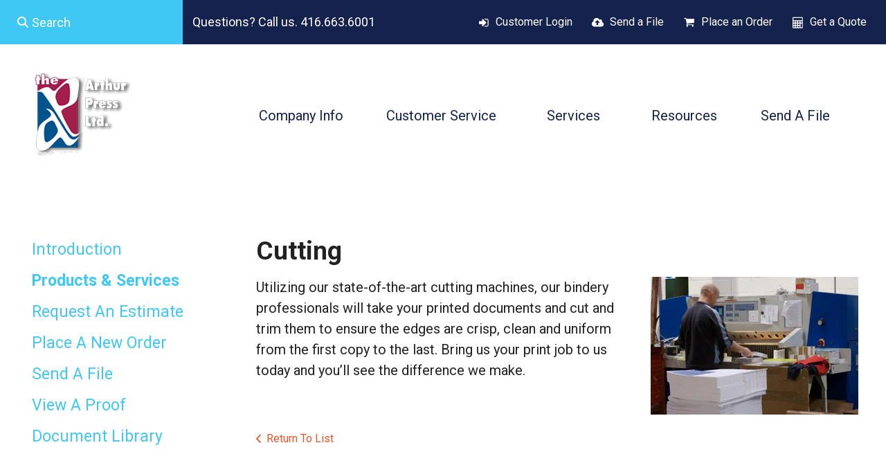

--- FILE ---
content_type: text/html; charset=UTF-8
request_url: https://www.arthurpress.com/french-test-section/products_services.html/item/11638727/title/cutting
body_size: 8059
content:
<!DOCTYPE html>

<!--[if lt IE 9]><html lang="en" class="no-js lt-ie10 lt-ie9"><![endif]-->
<!--[if IE 9]><html lang="en" class="no-js is-ie9 lt-ie10"><![endif]-->
<!--[if gt IE 9]><!--><html lang="en" class="no-js"><!--<![endif]-->

<head>
  <title>Brochures | Envelopes | Mailing | Design Services | Bindery | Toronto</title>
    <link rel="shortcut icon" href="https://cdn.firespring.com/images/007405e4-b12e-4527-8d49-6bd2e4f5019a"/>


<!-- Meta tags -->
<meta charset="utf-8">
<meta name="viewport" content="width=device-width, initial-scale=1.0">




  <meta name="description" content="List of available products and services.">

  <meta property="og:title" content="Brochures | Envelopes | Mailing | Design Services | Bindery | Toronto">
  <meta property="og:url" content="https://www.arthurpress.com/french-test-section/products_services.html/item/11638727/title/cutting">
  <meta property="og:type" content="website">
      <meta property="og:description" content="List of available products and services.">
        <meta name="twitter:card" content="summary">
  <meta name="twitter:title" content="Brochures | Envelopes | Mailing | Design Services | Bindery | Toronto">
      <meta name="twitter:description" content="List of available products and services.">
    
  <link rel="stylesheet" href="//cdn.firespring.com/core/v2/css/stylesheet.1769021383.css">

<!-- CSS -->
      <link rel="stylesheet" href="//cdn.firespring.com/designs/pp_matrix/css/design.1769021383.css">
  
<!-- SlickSlider Assets -->
  
<!-- jQuery -->
<script nonce="5a5e9bceae3e2beb873a6706c71bf176eb59d4a5013dc752a58dd268f0ed31f8" type="text/javascript">
  (function (window) {
    if (window.location !== window.top.location) {
      var handler = function () {
        window.top.location = window.location;
        return false;
      };
      window.onclick = handler;
      window.onkeypress = handler;
    }
  })(this);
</script>
  <script nonce="5a5e9bceae3e2beb873a6706c71bf176eb59d4a5013dc752a58dd268f0ed31f8" src="//cdn.firespring.com/core/v2/js/jquery.1769021383.js"></script>

<!-- Clicky Analytics -->
    <script
    nonce="5a5e9bceae3e2beb873a6706c71bf176eb59d4a5013dc752a58dd268f0ed31f8"
    type="text/javascript"
  >
    var firespring = { log: function () { return }, goal: function () { return } }
    var firespring_site_id = Number('66385054');
    (function () {
      var s = document.createElement('script')
      s.type = 'text/javascript'
      s.async = true
      s.src = 'https://analytics.firespring.com/js';
      (document.getElementsByTagName('head')[0] || document.getElementsByTagName('body')[0]).appendChild(s)
    })()
  </script>
<!-- End Clicky Analytics --><!-- Google External Accounts -->
<script
  async
  nonce="5a5e9bceae3e2beb873a6706c71bf176eb59d4a5013dc752a58dd268f0ed31f8"
  src="https://www.googletagmanager.com/gtag/js?id=G-NV9DHWKGC1"
></script>
<script nonce="5a5e9bceae3e2beb873a6706c71bf176eb59d4a5013dc752a58dd268f0ed31f8">
  window.dataLayer = window.dataLayer || []

  function gtag () {dataLayer.push(arguments)}

  gtag('js', new Date())
    gtag('config', 'G-NV9DHWKGC1')
  </script>
<!-- End Google External Accounts -->

            
  

</head>

  <body class="internal ">

  
  <a id="skip" class="hidden-visually skip-to-main" href="#main-content">Skip to main content</a>

   <!-- end skip to main content link -->
      <!-- BEGIN .mobile-nav-container -->
<div class="mobile-nav-container">
  <!-- BEGIN .wrap -->
  <div class="wrap">


  <!-- BEGIN .phone-container -->
  <div class="phone-container">
          <div class="content-block phone-block">
  <p>Questions? Call us. 416.663.6001</p>
</div>
      </div>
  <!-- END .phone-container -->


  <!-- BEGIN .search-container -->
      <div class="search-container">
      <div class="content-block search-mobile-block">
  <div class="search-form search-form--20dea05d4edb5851bf23063157ec3850" role="search">

  <form class="form--inline form--inline--no-button" novalidate>
    <div class="form-row">
      <div class="form-row__controls">
        <input aria-label="Search our site" type="search" id="search-form__input--20dea05d4edb5851bf23063157ec3850" autocomplete="off">
      </div>
    </div>
  </form>

  <div id="search-form__results--20dea05d4edb5851bf23063157ec3850" class="search-form__results"></div>
    <script nonce="5a5e9bceae3e2beb873a6706c71bf176eb59d4a5013dc752a58dd268f0ed31f8" type="text/javascript">
      var ss360Config = window.ss360Config || []
      var config = {
        style: {
          themeColor: '#333333',
          accentColor: "#000000",
          loaderType: 'circle'
        },
        searchBox: {
          selector: "#search-form__input--20dea05d4edb5851bf23063157ec3850"
        },
        tracking: {
          providers: []
        },
        siteId: "www.arthurpress.com",
        showErrors: false
      }
      if (!window.ss360Config[0]) {
        var stScript = document.createElement('script')
        stScript.type = 'text/javascript'
        stScript.async = true
        stScript.src = 'https://cdn.sitesearch360.com/v13/sitesearch360-v13.min.js'
        var entry = document.getElementsByTagName('script')[0]
        entry.parentNode.insertBefore(stScript, entry)
      }
      ss360Config.push(config)
    </script>
</div>
</div>
    </div>
    <!-- END .search-container -->


  <!-- BEGIN .utilities-container -->
      <div class="utilities-container">
      <div class="content-block utilities-block">
  <div class="collection collection--list" id="content_e27d1539a37302e6aaecd147743d3848">

    

    <ul class="collection__items">

        
                                      <li class="collection-item collection-item--has-image" id="content_e27d1539a37302e6aaecd147743d3848_item_9364801">
                                    <div class="collection-item__content clearfix">

                      <div id="content_aa96b250e325002d6d6bd4d394987e03_image_item_9364801"  class="collection-item-image image" style="max-width: 18px;">
    <a href="https://www.arthurpress.com/customer_portal/login.html"     itemprop="url">
    <img
        loading="lazy"
        width="18"
        height="17"
        alt="Customer Login"
        src="https://cdn.firespring.com/images/a3b16c93-960f-4afd-95cf-15fa692fe59c.png"
        srcset="https://cdn.firespring.com/images/a3b16c93-960f-4afd-95cf-15fa692fe59c.png 18w"
        itemprop="image"
                    >
    </a>

          </div>
          
                      <div class="collection-item-label"><a href="https://www.arthurpress.com/customer_portal/login.html"     itemprop="url">Customer Login</a></div>
          
          
        </div>
              </li>
                                          <li class="collection-item collection-item--has-image" id="content_e27d1539a37302e6aaecd147743d3848_item_9364802">
                                    <div class="collection-item__content clearfix">

                      <div id="content_aa96b250e325002d6d6bd4d394987e03_image_item_9364802"  class="collection-item-image image" style="max-width: 18px;">
    <a href="https://www.arthurpress.com/servicecenter/send_file.html"     itemprop="url">
    <img
        loading="lazy"
        width="18"
        height="17"
        alt="Send a File"
        src="https://cdn.firespring.com/images/6d5097a7-107f-4f64-8916-0bac464e3627.png"
        srcset="https://cdn.firespring.com/images/6d5097a7-107f-4f64-8916-0bac464e3627.png 18w"
        itemprop="image"
                    >
    </a>

          </div>
          
                      <div class="collection-item-label"><a href="https://www.arthurpress.com/servicecenter/send_file.html"     itemprop="url">Send a File</a></div>
          
          
        </div>
              </li>
                                          <li class="collection-item collection-item--has-image" id="content_e27d1539a37302e6aaecd147743d3848_item_9364803">
                                    <div class="collection-item__content clearfix">

                      <div id="content_aa96b250e325002d6d6bd4d394987e03_image_item_9364803"  class="collection-item-image image" style="max-width: 18px;">
    <a href="https://www.arthurpress.com/servicecenter/order.html"     itemprop="url">
    <img
        loading="lazy"
        width="18"
        height="17"
        alt="Place an Order"
        src="https://cdn.firespring.com/images/c06cc995-4bb8-4af9-b6d3-00c5a0229831.png"
        srcset="https://cdn.firespring.com/images/c06cc995-4bb8-4af9-b6d3-00c5a0229831.png 18w"
        itemprop="image"
                    >
    </a>

          </div>
          
                      <div class="collection-item-label"><a href="https://www.arthurpress.com/servicecenter/order.html"     itemprop="url">Place an Order</a></div>
          
          
        </div>
              </li>
                                          <li class="collection-item collection-item--has-image" id="content_e27d1539a37302e6aaecd147743d3848_item_9364804">
                                    <div class="collection-item__content clearfix">

                      <div id="content_aa96b250e325002d6d6bd4d394987e03_image_item_9364804"  class="collection-item-image image" style="max-width: 18px;">
    <a href="https://www.arthurpress.com/servicecenter/estimate.html"     itemprop="url">
    <img
        loading="lazy"
        width="18"
        height="17"
        alt="Get a Quote"
        src="https://cdn.firespring.com/images/e45f1f3c-41c7-4a8d-947d-d2cccd00ee75.png"
        srcset="https://cdn.firespring.com/images/e45f1f3c-41c7-4a8d-947d-d2cccd00ee75.png 18w"
        itemprop="image"
                    >
    </a>

          </div>
          
                      <div class="collection-item-label"><a href="https://www.arthurpress.com/servicecenter/estimate.html"     itemprop="url">Get a Quote</a></div>
          
          
        </div>
              </li>
      
    </ul>

    </div>
</div>
    </div>
    <!-- END .utilities-container -->



    
    <!-- BEGIN nav -->
                                                        <nav class="nav mobile accordian" aria-label="Secondary">

    
    <ul class="nav__list nav-ul-0 nav">
      
    <li class="nav-level-0 nav__list--parent">
      <a href="https://www.arthurpress.com/companyinfo/">Company Info</a>

      
        <ul class="nav-ul-1">
           
    <li class="nav-level-1">
      <a href="https://www.arthurpress.com/companyinfo/">Introduction</a>

      
    </li>


    <li class="nav-level-1">
      <a href="https://www.arthurpress.com/companyinfo/eco_friendly.html">ECO-friendly</a>

      
    </li>


    <li class="nav-level-1">
      <a href="https://www.arthurpress.com/companyinfo/quality.html">Quality Assurance</a>

      
    </li>


    <li class="nav-level-1">
      <a href="https://www.arthurpress.com/companyinfo/culture.html">Company Culture</a>

      
    </li>


    <li class="nav-level-1">
      <a href="https://www.arthurpress.com/companyinfo/employees.html">Our Staff</a>

      
    </li>


    <li class="nav-level-1">
      <a href="https://www.arthurpress.com/companyinfo/departments.html">Departments</a>

      
    </li>


    <li class="nav-level-1">
      <a href="https://www.arthurpress.com/companyinfo/equipment.html">Equipment</a>

      
    </li>


    <li class="nav-level-1">
      <a href="https://www.arthurpress.com/companyinfo/locations.html">Locations &amp; Hours</a>

      
    </li>


    <li class="nav-level-1">
      <a href="https://www.arthurpress.com/companyinfo/employment.html">Employment Opportunities</a>

      
    </li>

        </ul>
      
    </li>


    <li class="nav-level-0 nav__list--parent">
      <a href="https://www.arthurpress.com/servicecenter/">Customer Service</a>

      
        <ul class="nav-ul-1">
           
    <li class="nav-level-1">
      <a href="https://www.arthurpress.com/servicecenter/">Introduction</a>

      
    </li>


    <li class="nav-level-1">
      <a href="https://www.arthurpress.com/servicecenter/products_services.html">Products &amp; Services</a>

      
    </li>


    <li class="nav-level-1">
      <a href="https://www.arthurpress.com/servicecenter/estimate.html">Request An Estimate</a>

      
    </li>


    <li class="nav-level-1">
      <a href="https://www.arthurpress.com/servicecenter/order.html">Place A New Order</a>

      
    </li>


    <li class="nav-level-1">
      <a href="https://www.arthurpress.com/servicecenter/send_file.html">Send A File</a>

      
    </li>


    <li class="nav-level-1">
      <a href="https://www.arthurpress.com/servicecenter/view_proof.html">View A Proof</a>

      
    </li>


    <li class="nav-level-1">
      <a href="https://www.arthurpress.com/servicecenter/document_library.html">Document Library</a>

      
    </li>

        </ul>
      
    </li>


    <li class="nav-level-0 nav__list--parent">
      <a href="https://www.arthurpress.com/services/">Services</a>

      
        <ul class="nav-ul-1">
           
    <li class="nav-level-1">
      <a href="https://www.arthurpress.com/services/">Introduction</a>

      
    </li>


    <li class="nav-level-1 nav__list--parent">
      <a href="https://www.arthurpress.com/services/pharmapackaging/">Pharmaceutical Packaging</a>

      
        <ul class="nav-ul-2">
           
    <li class="nav-level-2">
      <a href="https://www.arthurpress.com/services/pharmapackaging/">Pharmaceutical Packaging</a>

      
    </li>


    <li class="nav-level-2">
      <a href="https://www.arthurpress.com/services/pharmapackaging/labels.html">Labels</a>

      
    </li>


    <li class="nav-level-2">
      <a href="https://www.arthurpress.com/services/pharmapackaging/folding-cartons.html">Folding Cartons</a>

      
    </li>


    <li class="nav-level-2">
      <a href="https://www.arthurpress.com/services/pharmapackaging/anticounterfit.html">Anti-Counterfeiting</a>

      
    </li>

        </ul>
      
    </li>


    <li class="nav-level-1">
      <a href="https://www.arthurpress.com/services/directmail.html">Direct Mail</a>

      
    </li>


    <li class="nav-level-1">
      <a href="https://www.arthurpress.com/services/commercial.html">Commercial Printing</a>

      
    </li>


    <li class="nav-level-1">
      <a href="https://www.arthurpress.com/services/graphic_design.html">Graphic Design</a>

      
    </li>

        </ul>
      
    </li>


    <li class="nav-level-0 nav__list--parent">
      <a href="https://www.arthurpress.com/resources/">Resources</a>

      
        <ul class="nav-ul-1">
           
    <li class="nav-level-1">
      <a href="https://www.arthurpress.com/resources/">Introduction</a>

      
    </li>


    <li class="nav-level-1">
      <a href="https://www.arthurpress.com/resources/faqs.html">Frequently Asked Questions</a>

      
    </li>


    <li class="nav-level-1">
      <a href="https://www.arthurpress.com/resources/glossary.html">Glossary Of Terms</a>

      
    </li>

        </ul>
      
    </li>


    <li class="nav-level-0">
      <a href="https://www.arthurpress.com/send_file.html">Send A File</a>

      
    </li>

    </ul>

    
  </nav>


            <!-- END nav -->
    


  </div>
  <!-- END .wrap -->
</div>
<!-- END .mobile-nav-container -->



<!-- BEGIN .site-container-overlay -->
<div class="site-container-overlay"></div>
<!-- END .site-container-overlay -->

  <!-- BEGIN header -->
  <header>


    <!-- BEGIN .top-nav-container -->
    <div class="top-nav-container">

      <!-- BEGIN .search-container -->
              <div class="search-container">
          <div class="content-block search-block">
  <div class="search-form search-form--9182e44c8acc179621cdd6caf275c865" role="search">

  <form class="form--inline form--inline--no-button" novalidate>
    <div class="form-row">
      <div class="form-row__controls">
        <input aria-label="Search our site" type="search" id="search-form__input--9182e44c8acc179621cdd6caf275c865" autocomplete="off">
      </div>
    </div>
  </form>

  <div id="search-form__results--9182e44c8acc179621cdd6caf275c865" class="search-form__results"></div>
    <script nonce="5a5e9bceae3e2beb873a6706c71bf176eb59d4a5013dc752a58dd268f0ed31f8" type="text/javascript">
      var ss360Config = window.ss360Config || []
      var config = {
        style: {
          themeColor: '#333333',
          accentColor: "#000000",
          loaderType: 'circle'
        },
        searchBox: {
          selector: "#search-form__input--9182e44c8acc179621cdd6caf275c865"
        },
        tracking: {
          providers: []
        },
        siteId: "www.arthurpress.com",
        showErrors: false
      }
      if (!window.ss360Config[0]) {
        var stScript = document.createElement('script')
        stScript.type = 'text/javascript'
        stScript.async = true
        stScript.src = 'https://cdn.sitesearch360.com/v13/sitesearch360-v13.min.js'
        var entry = document.getElementsByTagName('script')[0]
        entry.parentNode.insertBefore(stScript, entry)
      }
      ss360Config.push(config)
    </script>
</div>
</div>
        </div>
            <!-- END .search-container -->

      <!-- BEGIN .phone-container -->
      <div class="phone-container">
                  <div class="content-block phone-block">
  <p>Questions? Call us. 416.663.6001</p>
</div>
              </div>
      <!-- END .phone-container -->

      <!-- BEGIN .utilities-container -->
              <div class="utilities-container">
          <div class="content-block utilities-block">
  <div class="collection collection--list" id="content_e27d1539a37302e6aaecd147743d3848">

    

    <ul class="collection__items">

        
                                      <li class="collection-item collection-item--has-image" id="content_e27d1539a37302e6aaecd147743d3848_item_9364801">
                                    <div class="collection-item__content clearfix">

                      <div id="content_aa96b250e325002d6d6bd4d394987e03_image_item_9364801"  class="collection-item-image image" style="max-width: 18px;">
    <a href="https://www.arthurpress.com/customer_portal/login.html"     itemprop="url">
    <img
        loading="lazy"
        width="18"
        height="17"
        alt="Customer Login"
        src="https://cdn.firespring.com/images/a3b16c93-960f-4afd-95cf-15fa692fe59c.png"
        srcset="https://cdn.firespring.com/images/a3b16c93-960f-4afd-95cf-15fa692fe59c.png 18w"
        itemprop="image"
                    >
    </a>

          </div>
          
                      <div class="collection-item-label"><a href="https://www.arthurpress.com/customer_portal/login.html"     itemprop="url">Customer Login</a></div>
          
          
        </div>
              </li>
                                          <li class="collection-item collection-item--has-image" id="content_e27d1539a37302e6aaecd147743d3848_item_9364802">
                                    <div class="collection-item__content clearfix">

                      <div id="content_aa96b250e325002d6d6bd4d394987e03_image_item_9364802"  class="collection-item-image image" style="max-width: 18px;">
    <a href="https://www.arthurpress.com/servicecenter/send_file.html"     itemprop="url">
    <img
        loading="lazy"
        width="18"
        height="17"
        alt="Send a File"
        src="https://cdn.firespring.com/images/6d5097a7-107f-4f64-8916-0bac464e3627.png"
        srcset="https://cdn.firespring.com/images/6d5097a7-107f-4f64-8916-0bac464e3627.png 18w"
        itemprop="image"
                    >
    </a>

          </div>
          
                      <div class="collection-item-label"><a href="https://www.arthurpress.com/servicecenter/send_file.html"     itemprop="url">Send a File</a></div>
          
          
        </div>
              </li>
                                          <li class="collection-item collection-item--has-image" id="content_e27d1539a37302e6aaecd147743d3848_item_9364803">
                                    <div class="collection-item__content clearfix">

                      <div id="content_aa96b250e325002d6d6bd4d394987e03_image_item_9364803"  class="collection-item-image image" style="max-width: 18px;">
    <a href="https://www.arthurpress.com/servicecenter/order.html"     itemprop="url">
    <img
        loading="lazy"
        width="18"
        height="17"
        alt="Place an Order"
        src="https://cdn.firespring.com/images/c06cc995-4bb8-4af9-b6d3-00c5a0229831.png"
        srcset="https://cdn.firespring.com/images/c06cc995-4bb8-4af9-b6d3-00c5a0229831.png 18w"
        itemprop="image"
                    >
    </a>

          </div>
          
                      <div class="collection-item-label"><a href="https://www.arthurpress.com/servicecenter/order.html"     itemprop="url">Place an Order</a></div>
          
          
        </div>
              </li>
                                          <li class="collection-item collection-item--has-image" id="content_e27d1539a37302e6aaecd147743d3848_item_9364804">
                                    <div class="collection-item__content clearfix">

                      <div id="content_aa96b250e325002d6d6bd4d394987e03_image_item_9364804"  class="collection-item-image image" style="max-width: 18px;">
    <a href="https://www.arthurpress.com/servicecenter/estimate.html"     itemprop="url">
    <img
        loading="lazy"
        width="18"
        height="17"
        alt="Get a Quote"
        src="https://cdn.firespring.com/images/e45f1f3c-41c7-4a8d-947d-d2cccd00ee75.png"
        srcset="https://cdn.firespring.com/images/e45f1f3c-41c7-4a8d-947d-d2cccd00ee75.png 18w"
        itemprop="image"
                    >
    </a>

          </div>
          
                      <div class="collection-item-label"><a href="https://www.arthurpress.com/servicecenter/estimate.html"     itemprop="url">Get a Quote</a></div>
          
          
        </div>
              </li>
      
    </ul>

    </div>
</div>
        </div>
            <!-- END .utilities-container -->

      <!-- BEGIN .additional-header -->
            <!-- END .additional-header -->


    </div>
    <!-- END .top-nav-container -->





    <!-- BEGIN .main-nav-container -->
    <div class="main-nav-container">





      <!-- BEGIN .logo-container -->
      <div class="logo-container">
        <!-- BEGIN nav-logo -->
                  <div class="nav-logo">
            <a href="https://www.arthurpress.com/"><img alt="The Arthur Press" title="logo" src="https://cdn.firespring.com/images/0b0fb924-7621-4505-919e-22c55b18172f.png"></a>
          </div>
                <!-- END nav-logo -->
      </div>
      <!-- END .logo-container -->


      <!-- BEGIN .dropdown-container -->
      <div class="dropdown-container">
        <!-- BEGIN nav -->
                                                                            <nav class="nav dropdown" aria-label="Secondary">

    
    <ul class="nav__list nav-ul-0 nav">
      
    <li class="nav-level-0 nav__list--parent">
      <a href="https://www.arthurpress.com/companyinfo/">Company Info</a>

      
        <ul class="nav-ul-1">
           
    <li class="nav-level-1">
      <a href="https://www.arthurpress.com/companyinfo/">Introduction</a>

      
    </li>


    <li class="nav-level-1">
      <a href="https://www.arthurpress.com/companyinfo/eco_friendly.html">ECO-friendly</a>

      
    </li>


    <li class="nav-level-1">
      <a href="https://www.arthurpress.com/companyinfo/quality.html">Quality Assurance</a>

      
    </li>


    <li class="nav-level-1">
      <a href="https://www.arthurpress.com/companyinfo/culture.html">Company Culture</a>

      
    </li>


    <li class="nav-level-1">
      <a href="https://www.arthurpress.com/companyinfo/employees.html">Our Staff</a>

      
    </li>


    <li class="nav-level-1">
      <a href="https://www.arthurpress.com/companyinfo/departments.html">Departments</a>

      
    </li>


    <li class="nav-level-1">
      <a href="https://www.arthurpress.com/companyinfo/equipment.html">Equipment</a>

      
    </li>


    <li class="nav-level-1">
      <a href="https://www.arthurpress.com/companyinfo/locations.html">Locations &amp; Hours</a>

      
    </li>


    <li class="nav-level-1">
      <a href="https://www.arthurpress.com/companyinfo/employment.html">Employment Opportunities</a>

      
    </li>

        </ul>
      
    </li>


    <li class="nav-level-0 nav__list--parent">
      <a href="https://www.arthurpress.com/servicecenter/">Customer Service</a>

      
        <ul class="nav-ul-1">
           
    <li class="nav-level-1">
      <a href="https://www.arthurpress.com/servicecenter/">Introduction</a>

      
    </li>


    <li class="nav-level-1">
      <a href="https://www.arthurpress.com/servicecenter/products_services.html">Products &amp; Services</a>

      
    </li>


    <li class="nav-level-1">
      <a href="https://www.arthurpress.com/servicecenter/estimate.html">Request An Estimate</a>

      
    </li>


    <li class="nav-level-1">
      <a href="https://www.arthurpress.com/servicecenter/order.html">Place A New Order</a>

      
    </li>


    <li class="nav-level-1">
      <a href="https://www.arthurpress.com/servicecenter/send_file.html">Send A File</a>

      
    </li>


    <li class="nav-level-1">
      <a href="https://www.arthurpress.com/servicecenter/view_proof.html">View A Proof</a>

      
    </li>


    <li class="nav-level-1">
      <a href="https://www.arthurpress.com/servicecenter/document_library.html">Document Library</a>

      
    </li>

        </ul>
      
    </li>


    <li class="nav-level-0 nav__list--parent">
      <a href="https://www.arthurpress.com/services/">Services</a>

      
        <ul class="nav-ul-1">
           
    <li class="nav-level-1">
      <a href="https://www.arthurpress.com/services/">Introduction</a>

      
    </li>


    <li class="nav-level-1 nav__list--parent">
      <a href="https://www.arthurpress.com/services/pharmapackaging/">Pharmaceutical Packaging</a>

      
        <ul class="nav-ul-2">
           
    <li class="nav-level-2">
      <a href="https://www.arthurpress.com/services/pharmapackaging/">Pharmaceutical Packaging</a>

      
    </li>


    <li class="nav-level-2">
      <a href="https://www.arthurpress.com/services/pharmapackaging/labels.html">Labels</a>

      
    </li>


    <li class="nav-level-2">
      <a href="https://www.arthurpress.com/services/pharmapackaging/folding-cartons.html">Folding Cartons</a>

      
    </li>


    <li class="nav-level-2">
      <a href="https://www.arthurpress.com/services/pharmapackaging/anticounterfit.html">Anti-Counterfeiting</a>

      
    </li>

        </ul>
      
    </li>


    <li class="nav-level-1">
      <a href="https://www.arthurpress.com/services/directmail.html">Direct Mail</a>

      
    </li>


    <li class="nav-level-1">
      <a href="https://www.arthurpress.com/services/commercial.html">Commercial Printing</a>

      
    </li>


    <li class="nav-level-1">
      <a href="https://www.arthurpress.com/services/graphic_design.html">Graphic Design</a>

      
    </li>

        </ul>
      
    </li>


    <li class="nav-level-0 nav__list--parent">
      <a href="https://www.arthurpress.com/resources/">Resources</a>

      
        <ul class="nav-ul-1">
           
    <li class="nav-level-1">
      <a href="https://www.arthurpress.com/resources/">Introduction</a>

      
    </li>


    <li class="nav-level-1">
      <a href="https://www.arthurpress.com/resources/faqs.html">Frequently Asked Questions</a>

      
    </li>


    <li class="nav-level-1">
      <a href="https://www.arthurpress.com/resources/glossary.html">Glossary Of Terms</a>

      
    </li>

        </ul>
      
    </li>


    <li class="nav-level-0">
      <a href="https://www.arthurpress.com/send_file.html">Send A File</a>

      
    </li>

    </ul>

    
  </nav>


                    <!-- END nav -->
      </div>
      <!-- END .dropdown-container -->


      <!-- BEGIN .menu-toggle menu-open -->
      <div class="menu-toggle menu-open">
        <i class="fa fa-bars"></i>
      </div>
      <!-- END .menu-toggle menu-open -->


    </div>
    <!-- END .main-nav-container -->



  </header>
  <!-- END header -->
  
  



  

  <main>

    <!-- BEGIN .wrap -->
    <div class="wrap">


              <!-- BEGIN .sidebar-container -->
        <div class="sidebar-container">

          <!-- start subnav -->
                                                                      <nav class="nav nav subnav accordian" aria-label="Secondary">

    
    <ul class="nav__list nav-ul-0 nav">
      
    <li class="nav-level-0">
      <a href="https://www.arthurpress.com/french-test-section/">Introduction</a>

      
    </li>


    <li class="nav-level-0 nav__list--here">
      <a href="https://www.arthurpress.com/french-test-section/products_services.html">Products &amp; Services</a>

      
    </li>


    <li class="nav-level-0">
      <a href="https://www.arthurpress.com/french-test-section/estimate.html">Request An Estimate</a>

      
    </li>


    <li class="nav-level-0">
      <a href="https://www.arthurpress.com/french-test-section/order.html">Place A New Order</a>

      
    </li>


    <li class="nav-level-0">
      <a href="https://www.arthurpress.com/french-test-section/send_file.html">Send A File</a>

      
    </li>


    <li class="nav-level-0">
      <a href="https://www.arthurpress.com/french-test-section/view_proof.html">View A Proof</a>

      
    </li>


    <li class="nav-level-0">
      <a href="https://www.arthurpress.com/french-test-section/document_library.html">Document Library</a>

      
    </li>

    </ul>

    
  </nav>


                      <!-- end subnav -->

          
          <div class="clearfix"></div>
        </div>
        <!-- END .sidebar-container -->
      

              <!-- BEGIN .primary-container -->
        <div class="primary-container" id="main-content">
          <!-- BEGIN .primary-content -->
          <div class="primary-content" data-search-indexed="true">
            <div class="collection" id="content_6197b7fb458a58d2db1d9efb70f33ed1">
            <div class="collection-item collection-item--details collection-item--has-image" id="content_6197b7fb458a58d2db1d9efb70f33ed1_item_11638727">
        <div class="collection-item__content clearfix">
                  <div class="collection-item-label">
          <h2>Cutting</h2>
        </div>
      
      <div id="content_aa96b250e325002d6d6bd4d394987e03_image_item_11638727"  class="collection-item-image image sb-float-right" style="max-width: 300px;">
    
    <img
        loading="lazy"
        width="300"
        height="199"
        alt="Cutting"
        src="https://cdn.firespring.com/images/ba78ef30-d1c2-4873-b61b-cc605303555e.jpg"
        srcset="https://cdn.firespring.com/images/ba78ef30-d1c2-4873-b61b-cc605303555e.jpg 300w"
        itemprop="image"
                    >
    

          </div>

              <div class="collection-item-details"><p>Utilizing our state-of-the-art cutting machines, our bindery professionals will take your printed documents and cut and trim them to ensure the edges are crisp, clean and uniform from the first copy to the last. Bring us your print job to us today and you’ll see the difference we make.</p></div>
      
    </div>
  </div>

  <div class="collection__return">
    <a href="https://www.arthurpress.com/french-test-section/products_services.html" class="nav-return">Return To List</a>
  </div>

</div>
            <div class="clearfix"></div>
          </div>
          <!-- END .primary-content -->
        </div>
        <!-- END .primary-container -->
      

    </div>
    <!-- END .wrap -->

  </main><!-- end main -->



  



      <!-- BEGIN .matrix-container -->
  <div class="matrix-container has-bg__collection" id="matrix">
   <div class="content-block matrix-block">
  <div class="collection collection--list" id="content_f39fb451479bde61b33323f449b59270">

    

    <ul class="collection__items">

        
                                      <li class="collection-item collection-item--has-image" id="content_f39fb451479bde61b33323f449b59270_item_9364787">
                                    <div class="collection-item__content clearfix">

                      <div id="content_aa96b250e325002d6d6bd4d394987e03_image_item_9364787"  class="collection-item-image image" style="max-width: 350px;">
    
    <img
        loading="lazy"
        width="350"
        height="450"
        alt=""
        src="https://cdn.firespring.com/images/b63e8d6b-6d65-41c0-8692-c90fe0162ae1.jpg"
        srcset="https://cdn.firespring.com/images/b63e8d6b-6d65-41c0-8692-c90fe0162ae1.jpg 350w"
        itemprop="image"
                    >
    

          </div>
          
          
          
        </div>
              </li>
                            <li class="collection-item" id="content_f39fb451479bde61b33323f449b59270_item_11640218">
                                    <div class="collection-item__content">

          
          
          
        </div>
              </li>
                            <li class="collection-item" id="content_f39fb451479bde61b33323f449b59270_item_11640227">
                                    <div class="collection-item__content">

          
          
          
        </div>
              </li>
                            <li class="collection-item" id="content_f39fb451479bde61b33323f449b59270_item_11640219">
                                    <div class="collection-item__content">

          
          
          
        </div>
              </li>
                                          <li class="collection-item collection-item--has-image" id="content_f39fb451479bde61b33323f449b59270_item_9364788">
                                    <div class="collection-item__content clearfix">

                      <div id="content_aa96b250e325002d6d6bd4d394987e03_image_item_9364788"  class="collection-item-image image" style="max-width: 350px;">
    
    <img
        loading="lazy"
        width="350"
        height="450"
        alt=""
        src="https://cdn.firespring.com/images/b426c1bb-957f-4464-967b-286beeddf667.jpg"
        srcset="https://cdn.firespring.com/images/b426c1bb-957f-4464-967b-286beeddf667.jpg 350w"
        itemprop="image"
                    >
    

          </div>
          
          
          
        </div>
              </li>
                            <li class="collection-item" id="content_f39fb451479bde61b33323f449b59270_item_11640221">
                                    <div class="collection-item__content">

          
          
          
        </div>
              </li>
      
    </ul>

    </div>


        <div class="collection collection--list" id="content_33603d12076973e518ecb304b562a36f">

    

    <ul class="collection__items">

        
                        <li class="collection-item" id="content_33603d12076973e518ecb304b562a36f_item_11640222">
                                    <div class="collection-item__content">

          
          
          
        </div>
              </li>
                                          <li class="collection-item collection-item--has-image" id="content_33603d12076973e518ecb304b562a36f_item_9364789">
                                    <div class="collection-item__content clearfix">

                      <div id="content_aa96b250e325002d6d6bd4d394987e03_image_item_9364789"  class="collection-item-image image" style="max-width: 350px;">
    
    <img
        loading="lazy"
        width="350"
        height="450"
        alt=""
        src="https://cdn.firespring.com/images/eb1de33f-93fa-4143-92e3-b902b55b2c2e.jpg"
        srcset="https://cdn.firespring.com/images/eb1de33f-93fa-4143-92e3-b902b55b2c2e.jpg 350w"
        itemprop="image"
                    >
    

          </div>
          
          
          
        </div>
              </li>
                            <li class="collection-item" id="content_33603d12076973e518ecb304b562a36f_item_11640223">
                                    <div class="collection-item__content">

          
          
          
        </div>
              </li>
                                          <li class="collection-item collection-item--has-image" id="content_33603d12076973e518ecb304b562a36f_item_9364790">
                                    <div class="collection-item__content clearfix">

                      <div id="content_aa96b250e325002d6d6bd4d394987e03_image_item_9364790"  class="collection-item-image image" style="max-width: 350px;">
    
    <img
        loading="lazy"
        width="350"
        height="450"
        alt=""
        src="https://cdn.firespring.com/images/d07f393e-173b-407f-a77f-48c8fd04f5bb.jpg"
        srcset="https://cdn.firespring.com/images/d07f393e-173b-407f-a77f-48c8fd04f5bb.jpg 350w"
        itemprop="image"
                    >
    

          </div>
          
          
          
        </div>
              </li>
                            <li class="collection-item" id="content_33603d12076973e518ecb304b562a36f_item_11640225">
                                    <div class="collection-item__content">

          
          
          
        </div>
              </li>
                            <li class="collection-item" id="content_33603d12076973e518ecb304b562a36f_item_11640226">
                                    <div class="collection-item__content">

          
          
          
        </div>
              </li>
      
    </ul>

    </div>
</div>
 </div>
<!-- END .matrix-container -->





<!-- BEGIN footer -->
<footer>


  <!-- BEGIN .top-footer-container -->
  <div class="top-footer-container">
    <!-- BEGIN .wrap -->
    <div class="wrap">


      <!-- BEGIN .col logo-container -->
      <div class="col logo-container">

        <!-- BEGIN nav-logo -->
                  <div class="nav-logo">
            <a href="#"><img alt="The Arthur Press" title="logo" src="https://cdn.firespring.com/images/4ad4f3c3-b6df-4274-9630-245837f5f752.png"></a>
          </div>
                <!-- END nav-logo -->

        <!-- BEGIN .footer-nav-container -->
        <div class="footer-nav-container">
          <!-- BEGIN nav -->
                                                                                      <nav class="nav footer" aria-label="Secondary">

    
    <ul class="nav__list nav-ul-0 nav">
      
    <li class="nav-level-0 nav__list--parent">
      <a href="https://www.arthurpress.com/companyinfo/">Company Info</a>

      
        <ul class="nav-ul-1">
           
    <li class="nav-level-1">
      <a href="https://www.arthurpress.com/companyinfo/">Introduction</a>

      
    </li>


    <li class="nav-level-1">
      <a href="https://www.arthurpress.com/companyinfo/eco_friendly.html">ECO-friendly</a>

      
    </li>


    <li class="nav-level-1">
      <a href="https://www.arthurpress.com/companyinfo/quality.html">Quality Assurance</a>

      
    </li>


    <li class="nav-level-1">
      <a href="https://www.arthurpress.com/companyinfo/culture.html">Company Culture</a>

      
    </li>


    <li class="nav-level-1">
      <a href="https://www.arthurpress.com/companyinfo/employees.html">Our Staff</a>

      
    </li>


    <li class="nav-level-1">
      <a href="https://www.arthurpress.com/companyinfo/departments.html">Departments</a>

      
    </li>


    <li class="nav-level-1">
      <a href="https://www.arthurpress.com/companyinfo/equipment.html">Equipment</a>

      
    </li>


    <li class="nav-level-1">
      <a href="https://www.arthurpress.com/companyinfo/locations.html">Locations &amp; Hours</a>

      
    </li>


    <li class="nav-level-1">
      <a href="https://www.arthurpress.com/companyinfo/employment.html">Employment Opportunities</a>

      
    </li>

        </ul>
      
    </li>


    <li class="nav-level-0 nav__list--parent">
      <a href="https://www.arthurpress.com/servicecenter/">Customer Service</a>

      
        <ul class="nav-ul-1">
           
    <li class="nav-level-1">
      <a href="https://www.arthurpress.com/servicecenter/">Introduction</a>

      
    </li>


    <li class="nav-level-1">
      <a href="https://www.arthurpress.com/servicecenter/products_services.html">Products &amp; Services</a>

      
    </li>


    <li class="nav-level-1">
      <a href="https://www.arthurpress.com/servicecenter/estimate.html">Request An Estimate</a>

      
    </li>


    <li class="nav-level-1">
      <a href="https://www.arthurpress.com/servicecenter/order.html">Place A New Order</a>

      
    </li>


    <li class="nav-level-1">
      <a href="https://www.arthurpress.com/servicecenter/send_file.html">Send A File</a>

      
    </li>


    <li class="nav-level-1">
      <a href="https://www.arthurpress.com/servicecenter/view_proof.html">View A Proof</a>

      
    </li>


    <li class="nav-level-1">
      <a href="https://www.arthurpress.com/servicecenter/document_library.html">Document Library</a>

      
    </li>

        </ul>
      
    </li>


    <li class="nav-level-0 nav__list--parent">
      <a href="https://www.arthurpress.com/services/">Services</a>

      
        <ul class="nav-ul-1">
           
    <li class="nav-level-1">
      <a href="https://www.arthurpress.com/services/">Introduction</a>

      
    </li>


    <li class="nav-level-1 nav__list--parent">
      <a href="https://www.arthurpress.com/services/pharmapackaging/">Pharmaceutical Packaging</a>

      
        <ul class="nav-ul-2">
           
    <li class="nav-level-2">
      <a href="https://www.arthurpress.com/services/pharmapackaging/">Pharmaceutical Packaging</a>

      
    </li>


    <li class="nav-level-2">
      <a href="https://www.arthurpress.com/services/pharmapackaging/labels.html">Labels</a>

      
    </li>


    <li class="nav-level-2">
      <a href="https://www.arthurpress.com/services/pharmapackaging/folding-cartons.html">Folding Cartons</a>

      
    </li>


    <li class="nav-level-2">
      <a href="https://www.arthurpress.com/services/pharmapackaging/anticounterfit.html">Anti-Counterfeiting</a>

      
    </li>

        </ul>
      
    </li>


    <li class="nav-level-1">
      <a href="https://www.arthurpress.com/services/directmail.html">Direct Mail</a>

      
    </li>


    <li class="nav-level-1">
      <a href="https://www.arthurpress.com/services/commercial.html">Commercial Printing</a>

      
    </li>


    <li class="nav-level-1">
      <a href="https://www.arthurpress.com/services/graphic_design.html">Graphic Design</a>

      
    </li>

        </ul>
      
    </li>


    <li class="nav-level-0 nav__list--parent">
      <a href="https://www.arthurpress.com/resources/">Resources</a>

      
        <ul class="nav-ul-1">
           
    <li class="nav-level-1">
      <a href="https://www.arthurpress.com/resources/">Introduction</a>

      
    </li>


    <li class="nav-level-1">
      <a href="https://www.arthurpress.com/resources/faqs.html">Frequently Asked Questions</a>

      
    </li>


    <li class="nav-level-1">
      <a href="https://www.arthurpress.com/resources/glossary.html">Glossary Of Terms</a>

      
    </li>

        </ul>
      
    </li>


    <li class="nav-level-0">
      <a href="https://www.arthurpress.com/send_file.html">Send A File</a>

      
    </li>

    </ul>

    
  </nav>


                        <!-- END nav -->
        </div>
        <!-- END .footer-nav-container -->

        <!-- BEGIN .additional-footer -->
                <!-- END .additional-footer -->

      </div>
      <!-- END .col logo-container -->


      <!-- BEGIN .col email-marketing-container -->
      <div class="col email-marketing-container">

        <!-- BEGIN .email-marketing-content -->
                <!-- END .email-marketing-content -->

        <!-- BEGIN .location-container -->
        <div class="location-container">
          <div class="locations-hours locations-hours--variable">

  <div class="location location--1" itemscope itemtype="https://schema.org/Organization">

              
    <div class="location__info">

              
          <div class="location__address" itemprop="address" itemscope itemtype="https://schema.org/PostalAddress">

                          
                <div class="location-address location-address--1" itemprop="streetAddress">
                  162 Norfinch Drive
                </div>

                                        
                <div class="location-address location-address--2" itemprop="streetAddress">
                  Toronto, ON M3N 1X6
                </div>

                          
          </div>

              
              
          <div class="location__phone">

                          
                <div class="location-phone location-phone--1">
                                      <span class="label">Phone</span>
                                    <span class="value" itemprop="telephone" content="4166636001"><a
                        href="tel:4166636001">(416) 663-6001</a></span>
                </div>

                                        
                <div class="location-phone location-phone--2">
                                      <span class="label">Fax</span>
                                    <span class="value" itemprop="telephone" content="4166636043"><a
                        href="tel:4166636043">(416) 663-6043</a></span>
                </div>

                          
          </div>

              
              
          <div class="location__links">
            <div class="location-links-email">
                                              <span class="value"><a href="https://www.arthurpress.com/contact.html">E-mail</a></span>
                          </div>
          </div>

              
                    
    </div>
  </div>


</div>        </div>
        <!-- END .location-container -->

      </div>
      <!-- END .col email-marketing-container -->




      <!-- BEGIN .col footer-links-container -->
              <div class="col footer-links-container">
          <div class="content-block footer-links-block">
  <h4>Explore</h4>

        <div class="collection collection--list" id="content_70c9aac2464c18c31db0383f83f832b1">

    

    <ul class="collection__items">

        
                        <li class="collection-item" id="content_70c9aac2464c18c31db0383f83f832b1_item_9364773">
                                    <div class="collection-item__content">

          
                      <div class="collection-item-label"><a href="https://www.arthurpress.com/our-services/design.html"     itemprop="url">Design</a></div>
          
          
        </div>
              </li>
                            <li class="collection-item" id="content_70c9aac2464c18c31db0383f83f832b1_item_9364774">
                                    <div class="collection-item__content">

          
                      <div class="collection-item-label"><a href="https://www.arthurpress.com/products/catalogs.html"     itemprop="url">Catalogs</a></div>
          
          
        </div>
              </li>
                            <li class="collection-item" id="content_70c9aac2464c18c31db0383f83f832b1_item_9364775">
                                    <div class="collection-item__content">

          
                      <div class="collection-item-label"><a href="https://www.arthurpress.com/products/envelopes.html"     itemprop="url">Envelopes</a></div>
          
          
        </div>
              </li>
                            <li class="collection-item" id="content_70c9aac2464c18c31db0383f83f832b1_item_9364776">
                                    <div class="collection-item__content">

          
                      <div class="collection-item-label"><a href="https://www.arthurpress.com/products/business-cards.html"     itemprop="url">Business Cards</a></div>
          
          
        </div>
              </li>
                            <li class="collection-item" id="content_70c9aac2464c18c31db0383f83f832b1_item_9364777">
                                    <div class="collection-item__content">

          
                      <div class="collection-item-label"><a href="https://www.arthurpress.com/our-services/cross-media-marketing.html"     itemprop="url">Cross Media Marketing</a></div>
          
          
        </div>
              </li>
                            <li class="collection-item" id="content_70c9aac2464c18c31db0383f83f832b1_item_9364778">
                                    <div class="collection-item__content">

          
                      <div class="collection-item-label">Flyers</div>
          
          
        </div>
              </li>
                            <li class="collection-item" id="content_70c9aac2464c18c31db0383f83f832b1_item_9364779">
                                    <div class="collection-item__content">

          
                      <div class="collection-item-label"><a href="https://www.arthurpress.com/products/manuals.html"     itemprop="url">Manuals</a></div>
          
          
        </div>
              </li>
                            <li class="collection-item" id="content_70c9aac2464c18c31db0383f83f832b1_item_9364780">
                                    <div class="collection-item__content">

          
                      <div class="collection-item-label"><a href="https://www.arthurpress.com/our-services/variable-data.html"     itemprop="url">Variable Data</a></div>
          
          
        </div>
              </li>
                            <li class="collection-item" id="content_70c9aac2464c18c31db0383f83f832b1_item_9364781">
                                    <div class="collection-item__content">

          
                      <div class="collection-item-label"><a href="https://www.arthurpress.com/products/promotional-products.html"     itemprop="url">Promotional Products</a></div>
          
          
        </div>
              </li>
                            <li class="collection-item" id="content_70c9aac2464c18c31db0383f83f832b1_item_9364782">
                                    <div class="collection-item__content">

          
                      <div class="collection-item-label"><a href="https://www.arthurpress.com/product-catalog/view-all-products.html"     itemprop="url">...and more!</a></div>
          
          
        </div>
              </li>
      
    </ul>

    </div>
</div>
        </div>
            <!-- END .col footer-links-container -->







    </div>
    <!-- END .wrap -->
  </div>
  <!-- END .top-footer-container -->



  <!-- BEGIN .middle-footer-container -->
    <!-- END .middle-footer-container -->



  <!-- BEGIN .bottom-footer-container -->
  <div class="bottom-footer-container">
    <!-- BEGIN .wrap -->
    <div class="wrap">



      <!-- BEGIN .copy-container -->
      <div class="copy-container">
        &copy; 2026 The Arthur Press
      </div>
      <!-- END .copy-container -->


      <!-- BEGIN .sitemap-container -->
      <div class="sitemap-container">
                  <div class="content-block sitemap-block">
  <div class="collection collection--list" id="content_86daf645e9f1df56d4ad67b9196757b0">

    

    <ul class="collection__items">

        
                        <li class="collection-item" id="content_86daf645e9f1df56d4ad67b9196757b0_item_9364795">
                                    <div class="collection-item__content">

          
                      <div class="collection-item-label">Site Map</div>
          
          
        </div>
              </li>
      
    </ul>

    </div>
</div>
              </div>
      <!-- END .sitemap-container -->


      <!-- BEGIN .policy-container -->
      <div class="policy-container">
                </div>
      <!-- END .policy-container -->


      


    </div>
    <!-- END .wrap -->
  </div>
  <!-- END .bottom-footer-container -->



  <!-- BEGIN .powered-by-container -->
      <div class="powered-by-container">
      <!-- BEGIN .wrap -->
      <div class="wrap">

        <!-- BEGIN .content-block powered-by-block -->
        <div class="content-block powered-by-block">
  <p>Powered by <a href="http://printerpresence.com/poweredby" target="_blank" rel="noopener noreferrer">PrinterPresence</a></p>
</div>
        <!-- END .content-block powered-by-block -->

      </div>
      <!-- END .wrap -->
    </div>
    <!-- END .powered-by-container -->






</footer>
<!-- END footer -->
  


  



  <script nonce="5a5e9bceae3e2beb873a6706c71bf176eb59d4a5013dc752a58dd268f0ed31f8" src="//cdn.firespring.com/core/v2/js/footer_scripts.1769021383.js"></script>

<script nonce="5a5e9bceae3e2beb873a6706c71bf176eb59d4a5013dc752a58dd268f0ed31f8">
  (function(h,o,u,n,d) {
    h=h[d]=h[d]||{q:[],onReady:function(c){h.q.push(c)}}
    d=o.createElement(u);d.async=1;d.src=n
    n=o.getElementsByTagName(u)[0];n.parentNode.insertBefore(d,n)
  })(window,document,'script','https://www.datadoghq-browser-agent.com/us1/v6/datadog-rum.js','DD_RUM')

  // regex patterns to identify known bot instances:
  let botPattern = "(googlebot\/|bot|Googlebot-Mobile|Googlebot-Image|Google favicon|Mediapartners-Google|bingbot|slurp|java|wget|curl|Commons-HttpClient|Python-urllib|libwww|httpunit|nutch|phpcrawl|msnbot|jyxobot|FAST-WebCrawler|FAST Enterprise Crawler|biglotron|teoma|convera|seekbot|gigablast|exabot|ngbot|ia_archiver|GingerCrawler|webmon |httrack|webcrawler|grub.org|UsineNouvelleCrawler|antibot|netresearchserver|speedy|fluffy|bibnum.bnf|findlink|msrbot|panscient|yacybot|AISearchBot|IOI|ips-agent|tagoobot|MJ12bot|dotbot|woriobot|yanga|buzzbot|mlbot|yandexbot|purebot|Linguee Bot|Voyager|CyberPatrol|voilabot|baiduspider|citeseerxbot|spbot|twengabot|postrank|turnitinbot|scribdbot|page2rss|sitebot|linkdex|Adidxbot|blekkobot|ezooms|dotbot|Mail.RU_Bot|discobot|heritrix|findthatfile|europarchive.org|NerdByNature.Bot|sistrix crawler|ahrefsbot|Aboundex|domaincrawler|wbsearchbot|summify|ccbot|edisterbot|seznambot|ec2linkfinder|gslfbot|aihitbot|intelium_bot|facebookexternalhit|yeti|RetrevoPageAnalyzer|lb-spider|sogou|lssbot|careerbot|wotbox|wocbot|ichiro|DuckDuckBot|lssrocketcrawler|drupact|webcompanycrawler|acoonbot|openindexspider|gnam gnam spider|web-archive-net.com.bot|backlinkcrawler|coccoc|integromedb|content crawler spider|toplistbot|seokicks-robot|it2media-domain-crawler|ip-web-crawler.com|siteexplorer.info|elisabot|proximic|changedetection|blexbot|arabot|WeSEE:Search|niki-bot|CrystalSemanticsBot|rogerbot|360Spider|psbot|InterfaxScanBot|Lipperhey SEO Service|CC Metadata Scaper|g00g1e.net|GrapeshotCrawler|urlappendbot|brainobot|fr-crawler|binlar|SimpleCrawler|Livelapbot|Twitterbot|cXensebot|smtbot|bnf.fr_bot|A6-Indexer|ADmantX|Facebot|Twitterbot|OrangeBot|memorybot|AdvBot|MegaIndex|SemanticScholarBot|ltx71|nerdybot|xovibot|BUbiNG|Qwantify|archive.org_bot|Applebot|TweetmemeBot|crawler4j|findxbot|SemrushBot|yoozBot|lipperhey|y!j-asr|Domain Re-Animator Bot|AddThis)";

  let regex = new RegExp(botPattern, 'i');

  // define var conditionalSampleRate as 0 if the userAgent matches a pattern in botPatterns
  // otherwise, define conditionalSampleRate as 100
  let conditionalSampleRate = regex.test(navigator.userAgent) ? 0 : 10;
  window.DD_RUM.onReady(function() {
    window.DD_RUM.init({
      applicationId: 'a1c5469d-ab6f-4740-b889-5955b6c24e72',
      clientToken: 'pub9ae25d27d775da672cae8a79ec522337',
      site: 'datadoghq.com',
      service: 'fdp',
      env: 'production',
      sessionSampleRate: conditionalSampleRate,
      sessionReplaySampleRate: 0,
      defaultPrivacyLevel: 'mask',
      trackUserInteractions: true,
      trackResources: true,
      trackLongTasks: 1,
      traceContextInjection: 'sampled'
    });
  });
</script>

  <script nonce="5a5e9bceae3e2beb873a6706c71bf176eb59d4a5013dc752a58dd268f0ed31f8" src="https://cdn.firespring.com/core/v2/js/fireSlider/velocity.min.js"></script>
  <script nonce="5a5e9bceae3e2beb873a6706c71bf176eb59d4a5013dc752a58dd268f0ed31f8" src="https://cdn.firespring.com/core/v2/js/fireSlider/jquery.fireSlider.velocity.js"></script>
        <script type="application/javascript" nonce="5a5e9bceae3e2beb873a6706c71bf176eb59d4a5013dc752a58dd268f0ed31f8">
      $(document).ready(() => {
        var noneEffect = function(element, options) {
          element.velocity({translateX: [(options.nextPos + '%'), (options.currPos + '%')]}, {duration: 0, queue: options.effect, easing: [0]});
        }
        fireSlider.prototype.Effects.register('none', noneEffect);
      })
    </script>
  

  <noscript><p><img
        alt="Firespring Analytics"
        width="1"
        height="1"
        src="https://analytics.firespring.com//66385054.gif"
      /></p></noscript>
            <script nonce="5a5e9bceae3e2beb873a6706c71bf176eb59d4a5013dc752a58dd268f0ed31f8" src="//cdn.firespring.com/designs/pp_matrix/js/8247b22743a1ed8d863be45f83512742ead5361f.1769021383.js" type="text/javascript"></script>
        </body>


</html>